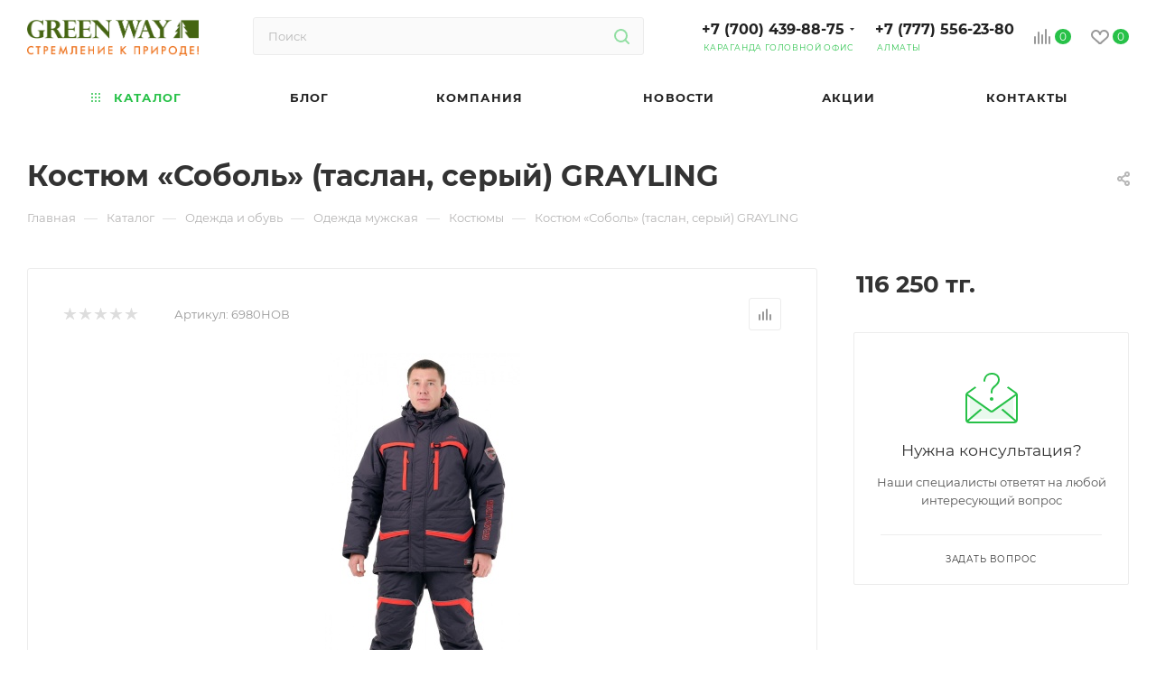

--- FILE ---
content_type: application/javascript
request_url: https://greenway.kz/bitrix/cache/js/s1/aspro_max/default_8696e73487273c29bb34fc9fba2d5d02/default_8696e73487273c29bb34fc9fba2d5d02_v1.js?1769077869475
body_size: 271
content:

; /* Start:"a:4:{s:4:"full";s:94:"/bitrix/templates/aspro_max/components/bitrix/subscribe.edit/footer/script.min.js?164487388493";s:6:"source";s:77:"/bitrix/templates/aspro_max/components/bitrix/subscribe.edit/footer/script.js";s:3:"min";s:0:"";s:3:"map";s:0:"";}"*/
$(document).ready(function(){$("form.subscribe-form").validate({rules:{EMAIL:{email:!0}}})});
/* End */
;; /* /bitrix/templates/aspro_max/components/bitrix/subscribe.edit/footer/script.min.js?164487388493*/
